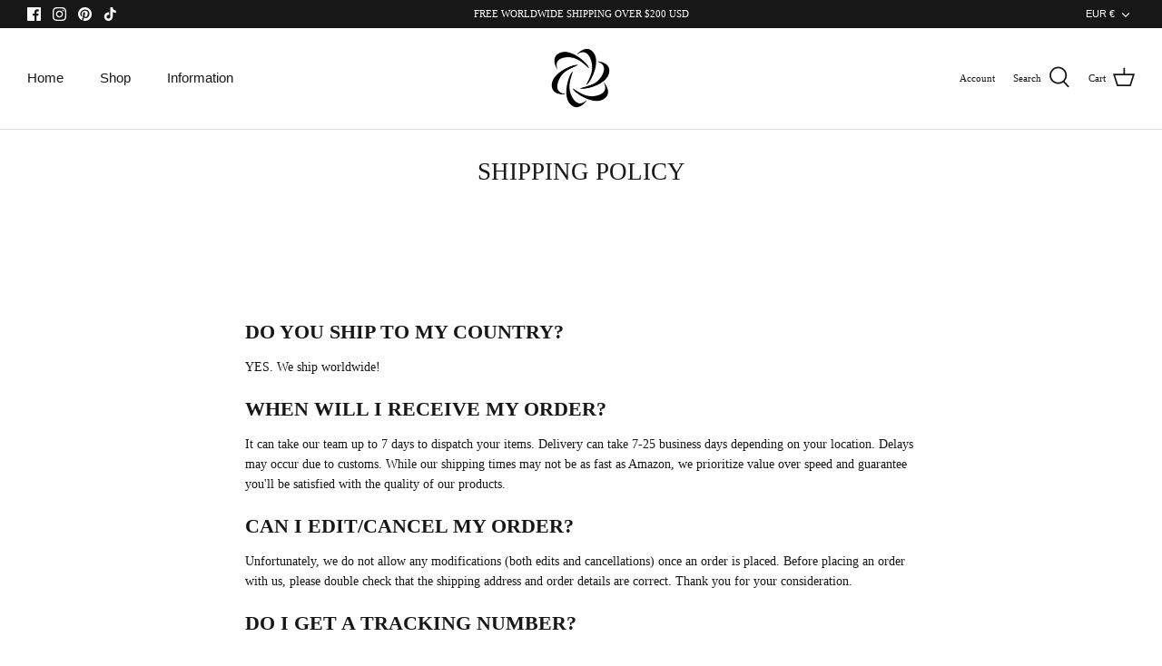

--- FILE ---
content_type: text/json
request_url: https://conf.config-security.com/model
body_size: 84
content:
{"title":"recommendation AI model (keras)","structure":"release_id=0x32:26:6d:58:4e:6e:36:44:47:32:6a:75:49:29:31:32:20:51:5d:5a:5c:4e:4a:41:4e:29:55:7b:25;keras;fpyc252068vad1f585diahnnyutlfzexwxy0n5gl2x97n7tztubyfw6npxi35j6p57iejfsi","weights":"../weights/32266d58.h5","biases":"../biases/32266d58.h5"}